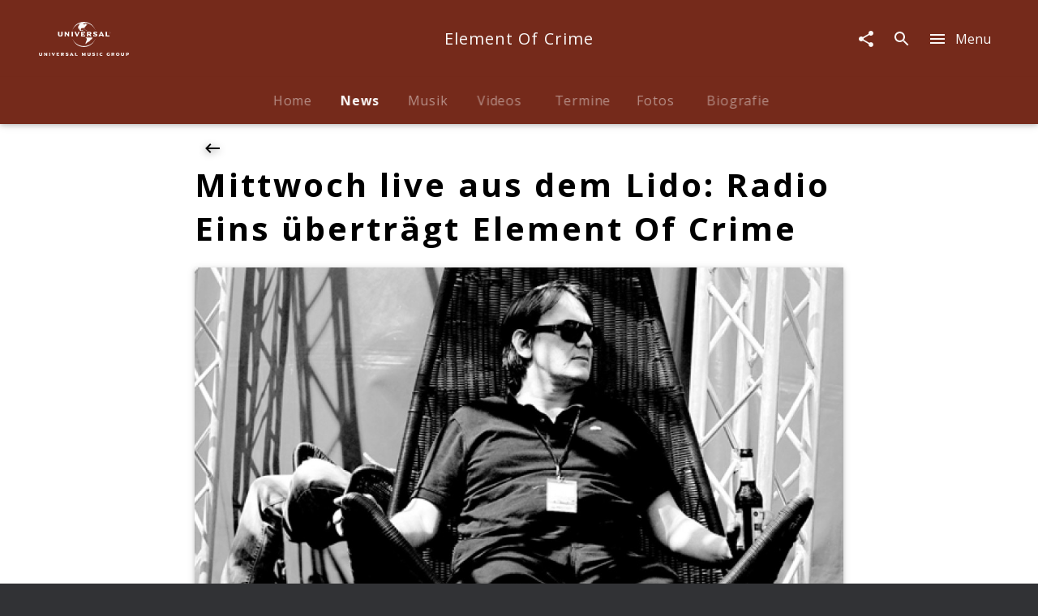

--- FILE ---
content_type: application/javascript; charset=UTF-8
request_url: https://www.universal-music.de/static/@unilith/umg/pages/ArtistNewsArticle-b9940f5f082eb148c4ae.js
body_size: 5313
content:
(window.webpackJsonp=window.webpackJsonp||[]).push([[16],{2286:function(e,t,r){(t=e.exports=r(23)(!1)).i(r(8),void 0),t.push([e.i,"._30G9F{background-color:#fff}._3PVZ8{max-width:100%;padding-left:0}._QV5qg{color:rgba(0,0,0,.97);font-weight:700}._GKcwV>:last-child{border:none}._3_gqd{background:#fff;color:rgba(0,0,0,.97);display:flex;justify-content:space-between;align-items:center;cursor:pointer;width:100%;transition:background-color .3s cubic-bezier(.4,0,.2,1)}._3_gqd:last-child ._1ztUW{border-bottom:none}.notouch ._3_gqd:hover{background-color:rgba(0,0,0,.05)}.notouch ._3_gqd:hover ._1WRsk{-webkit-transform:translateX(2px);transform:translateX(2px)}._1ztUW{display:flex;justify-content:space-between;align-items:center;margin:0 auto;width:100%;border-bottom-width:0;border-bottom-style:solid;border-bottom-color:#fff}._1WRsk{display:block;min-width:24px;width:24px;margin-left:1.14rem;transition:-webkit-transform .5s cubic-bezier(.32,.85,0,1.15);transition:transform .5s cubic-bezier(.32,.85,0,1.15);transition:transform .5s cubic-bezier(.32,.85,0,1.15),-webkit-transform .5s cubic-bezier(.32,.85,0,1.15);margin-top:0!important;margin-bottom:0!important}._2Hd1n{max-width:100%}",""]),t.locals={contentPaddingTop:"_mzwSk "+r(8).locals.contentPaddingTop,container:"_30G9F "+r(8).locals.contentPaddingBottom,wrapper:"_25bMU "+r(8).locals.wrapper,wide:"_3PVZ8",title:"_QV5qg "+r(8).locals.largerFontSize+" "+r(8).locals.slimWrapper+" "+r(8).locals.contentPaddingSmallBottom,childrenNotWide:"_1-DZa "+r(8).locals.slimWrapper+" "+r(8).locals.contentPaddingSmallBottom,children:"_GKcwV",linkContainer:"_3_gqd",innerContainer:"_1ztUW "+r(8).locals.slimWrapperNoPadding+" "+r(8).locals.contentPaddingSmallVertical,icon:"_1WRsk",linkWide:"_2Hd1n"}},2287:function(e,t,r){var n=r(2286),a=r(24);"string"==typeof n&&(n=[[e.i,n,""]]),e.exports=n.locals||{},e.exports._getContent=function(){return n},e.exports._getCss=function(){return n.toString()},e.exports._insertCss=function(e){return a(n,e)}},2356:function(e,t,r){"use strict";r.r(t);var n,a=r(13),i=r.n(a),l=r(2),o=r.n(l),d=r(0),c=r(1),u=r.n(c),s=(r(5),r(4)),f=r(35),p=r(358),m=r(203),v=r(10),y=r.n(v),b=r(6),g=r(7),h=r(121),w=r(627),_=r(41),k=r(2287),S=r.n(k);function F(e,t,r,a){n||(n="function"==typeof Symbol&&Symbol.for&&Symbol.for("react.element")||60103);var i=e&&e.defaultProps,l=arguments.length-3;if(t||0===l||(t={children:void 0}),1===l)t.children=a;else if(l>1){for(var o=Array(l),d=0;d<l;d++)o[d]=arguments[d+3];t.children=o}if(t&&i)for(var c in i)void 0===t[c]&&(t[c]=i[c]);else t||(t=i||{});return{$$typeof:n,type:e,key:void 0===r?null:""+r,ref:null,props:t,_owner:null}}var N=o()(Object(g.b)({fragments:{article:function(){return{children:[{children:[{fieldName:"id",kind:"Field",metadata:{isRequisite:!0},type:"ID"},{fieldName:"headline",kind:"Field",metadata:{},type:"String"},{fieldName:"url",kind:"Field",metadata:{},type:"String"}],fieldName:"links",kind:"Field",metadata:{canHaveSubselections:!0,isPlural:!0},type:"Link"},{fieldName:"id",kind:"Field",metadata:{isGenerated:!0,isRequisite:!0},type:"ID"}],id:u.a.QL.__id(),kind:"Fragment",metadata:{},name:"UnknownFile_ArticleRelayQL",type:"Article"}}}}),i()(function(e){var t=e.article;return{links:(null==t?void 0:t.links)||[]}}),Object(h.a)(function(e){return 0===e.links.length}),Object(b.a)(S.a));function P(e){var t,r,n,a,i=e.title,l=e.links,o=e.noPaddingTop,d=e.wide;return F("div",{className:y()(S.a.container,(t={},t[S.a.contentPaddingTop]=!o,t))},void 0,F("div",{className:y()((r={},r[S.a.wrapper]=d,r))},void 0,F("div",{className:y()(S.a.title,(n={},n[S.a.wide]=d,n))},void 0,i),F("div",{className:y()(S.a.children,(a={},a[S.a.childrenNotWide]=!d,a))},void 0,l.map(function(e){var t,r=e.url,n=e.headline,a=e.id;return F(_.b,{to:r,alternateElement:"div",forceExternal:!0,className:S.a.linkContainer},a,F("div",{className:y()(S.a.innerContainer,(t={},t[S.a.linkWide]=d,t))},void 0,n,F(w.a,{className:S.a.icon,type:"arrow_next"})," "))}))))}P.defaultProps={links:[],title:null,noPaddingTop:!0,wide:!1};var R,A=N(P),I=r(507),O=r(359),j=r(11),x=r.n(j),q=r(478),V=r(513),C=r(43),L=r(57),Q=r(83);function T(e,t,r,n){R||(R="function"==typeof Symbol&&Symbol.for&&Symbol.for("react.element")||60103);var a=e&&e.defaultProps,i=arguments.length-3;if(t||0===i||(t={children:void 0}),1===i)t.children=n;else if(i>1){for(var l=Array(i),o=0;o<i;o++)l[o]=arguments[o+3];t.children=l}if(t&&a)for(var d in a)void 0===t[d]&&(t[d]=a[d]);else t||(t=a||{});return{$$typeof:R,type:e,key:void 0===r?null:""+r,ref:null,props:t,_owner:null}}var U,z={urlAlias:null,idRaw:null,dateFrom:null},B=o()(Object(C.a)({initialVariables:z}),Object(g.b)({initialVariables:z,fragments:{api:function(e){var t,r,n=e.dateFrom;return t=V.a.getFragment("artist",{ofSimilarArtists:!0,dateFrom:n}),r=q.a.getFragment("artist"),{children:[{calls:[{kind:"Call",metadata:{},name:"urlAlias",value:{kind:"CallVariable",callVariableName:"urlAlias"}}],children:[].concat.apply([],[{fieldName:"id",kind:"Field",metadata:{isGenerated:!0,isRequisite:!0},type:"ID"},u.a.QL.__frag(t),u.a.QL.__frag(r)]),fieldName:"artist",kind:"Field",metadata:{canHaveSubselections:!0},type:"Artist"}],id:u.a.QL.__id(),kind:"Fragment",metadata:{},name:"UnknownFile_ApiRelayQL",type:"UniversalMusic"}}}}),i()(function(e){var t=e.api;return{artist:x()(t,"artist",null)}}))(function(e){var t=e.artist,r=e.dateFrom;return T(Q.a,{},void 0,function(e){var n=e.groupName,a=e.colorRange;return T(d.Fragment,{},void 0,T(V.a,{title:n?T(s.Trans,{id:"News of Similar Artist as {artistScreenname}",values:{artistScreenname:n}}):T(L.a,{style:{width:200},colored:!0,lines:1}),artist:t,colorRange:a,ofSimilarArtists:!0,dateFrom:r}),T(q.a,{artist:t}))})}),G=r(285),W=r(235),D=r(93),H=r(220);function $(e){"@babel/helpers - typeof";return($="function"==typeof Symbol&&"symbol"==typeof Symbol.iterator?function(e){return typeof e}:function(e){return e&&"function"==typeof Symbol&&e.constructor===Symbol&&e!==Symbol.prototype?"symbol":typeof e})(e)}function E(e,t,r,n){U||(U="function"==typeof Symbol&&Symbol.for&&Symbol.for("react.element")||60103);var a=e&&e.defaultProps,i=arguments.length-3;if(t||0===i||(t={children:void 0}),1===i)t.children=n;else if(i>1){for(var l=Array(i),o=0;o<i;o++)l[o]=arguments[o+3];t.children=l}if(t&&a)for(var d in a)void 0===t[d]&&(t[d]=a[d]);else t||(t=a||{});return{$$typeof:U,type:e,key:void 0===r?null:""+r,ref:null,props:t,_owner:null}}function M(e,t){for(var r=0;r<t.length;r++){var n=t[r];n.enumerable=n.enumerable||!1,n.configurable=!0,"value"in n&&(n.writable=!0),Object.defineProperty(e,Z(n.key),n)}}function Z(e){var t=function(e,t){if("object"!=$(e)||!e)return e;var r=e[Symbol.toPrimitive];if(void 0!==r){var n=r.call(e,t||"default");if("object"!=$(n))return n;throw new TypeError("@@toPrimitive must return a primitive value.")}return("string"===t?String:Number)(e)}(e,"string");return"symbol"==$(t)?t:t+""}function J(e,t){return(J=Object.setPrototypeOf?Object.setPrototypeOf.bind():function(e,t){return e.__proto__=t,e})(e,t)}r.d(t,"enhance",function(){return K}),r.d(t,"PageArtistNewsDetail",function(){return X});var K=o()(Object(p.a)({requiredVariableTypes:{idRaw:p.b},requiredResponseProps:function(e){var t;return null==(t=e.api)?void 0:t.article},initialVariables:{idRaw:null,urlAlias:null},fragments:{api:function(){return e=m.a.getFragment("article"),t=A.getFragment("article"),r=H.a.getFragment("contentNode"),n=G.a.getFragment("product"),a=I.a.getFragment("artist"),{children:[{calls:[{kind:"Call",metadata:{type:"Int!"},name:"id",value:{kind:"CallVariable",callVariableName:"idRaw"}}],children:[].concat.apply([],[{children:[].concat.apply([],[{fieldName:"idRaw",kind:"Field",metadata:{},type:"Int"},{fieldName:"id",kind:"Field",metadata:{isGenerated:!0,isRequisite:!0},type:"ID"},u.a.QL.__frag(n)]),fieldName:"products",kind:"Field",metadata:{canHaveSubselections:!0,isPlural:!0},type:"Product"},{children:[{fieldName:"imageUrl",kind:"Field",metadata:{},type:"String"},{fieldName:"id",kind:"Field",metadata:{isGenerated:!0,isRequisite:!0},type:"ID"}],fieldName:"images",kind:"Field",metadata:{canHaveSubselections:!0,isPlural:!0},type:"Image"},{children:[{fieldName:"imageUrl",kind:"Field",metadata:{},type:"String"},{fieldName:"id",kind:"Field",metadata:{isGenerated:!0,isRequisite:!0},type:"ID"}],fieldName:"teaserImage",kind:"Field",metadata:{canHaveSubselections:!0},type:"Image"},{fieldName:"isBackstage",kind:"Field",metadata:{},type:"Boolean"},{fieldName:"id",kind:"Field",metadata:{isGenerated:!0,isRequisite:!0},type:"ID"},u.a.QL.__frag(e),u.a.QL.__frag(t),{children:[].concat.apply([],[{fieldName:"id",kind:"Field",metadata:{isGenerated:!0,isRequisite:!0},type:"ID"},{fieldName:"__typename",kind:"Field",metadata:{isGenerated:!0,isRequisite:!0},type:"String"},u.a.QL.__frag(r)]),id:u.a.QL.__id(),kind:"Fragment",metadata:{isAbstract:!0},name:"NodeInterface",type:"NodeInterface"}]),fieldName:"article",kind:"Field",metadata:{canHaveSubselections:!0},type:"Article"},{calls:[{kind:"Call",metadata:{},name:"urlAlias",value:{kind:"CallVariable",callVariableName:"urlAlias"}}],children:[].concat.apply([],[{fieldName:"idRaw",kind:"Field",metadata:{},type:"Int"},{fieldName:"id",kind:"Field",metadata:{isGenerated:!0,isRequisite:!0},type:"ID"},u.a.QL.__frag(a)]),fieldName:"artist",kind:"Field",metadata:{canHaveSubselections:!0},type:"Artist"}],id:u.a.QL.__id(),kind:"Fragment",metadata:{},name:"UnknownFile_ApiRelayQL",type:"UniversalMusic"};var e,t,r,n,a}}}),f.a,i()(function(e){var t,r,n,a,i,l,o,d,c,u,s=e.api,f=e.relay;return{isBackstage:null==s?void 0:null==(t=s.article)?void 0:t.isBackstage,article:(null==s?void 0:s.article)||null,articleProducts:(null==s?void 0:null==(r=s.article)?void 0:r.products)||[],articleImage:(null==s?void 0:null==(n=s.article)?void 0:null==(a=n.images)?void 0:a.imageUrl)||(null==s?void 0:null==(i=s.article)?void 0:null==(l=i.teaserImage)?void 0:l.imageUrl)||null,excludeIds:((null==s?void 0:null==(o=s.article)?void 0:o.products)||[]).map(function(e){return e.idRaw}),artist:(null==s?void 0:s.artist)||null,artistIdRaw:null==s?void 0:null==(d=s.artist)?void 0:d.idRaw,urlAlias:null==f?void 0:null==(c=f.variables)?void 0:c.urlAlias,idRaw:null==f?void 0:null==(u=f.variables)?void 0:u.idRaw}}),Object(s.withI18n)()),X=function(e){function t(){return e.apply(this,arguments)||this}var r,n,a;return function(e,t){if("function"!=typeof t&&null!==t)throw new TypeError("Super expression must either be null or a function");e.prototype=Object.create(t&&t.prototype,{constructor:{value:e,writable:!0,configurable:!0}}),Object.defineProperty(e,"prototype",{writable:!1}),t&&J(e,t)}(t,e),t.prototype.render=function(){var e=this.props,t=e.location,r=e.article,n=e.articleProducts,a=e.articleImage,i=e.excludeIds,l=e.artist,o=e.isBackstage,d=e.artistIdRaw,c=e.i18n,u=e.generatePath,f=e.urlAlias,p=e.idRaw;return E(Q.a,{},void 0,function(e){var v=e.groupName,y=e.colorRange;return E(H.a,{contentNode:r,location:t},void 0,E(D.b,{},void 0,E("meta",{property:"og:image",content:a})),E(m.a,{article:r,color:y.main,withBackButton:!0,criticalImage:!0,hideDefaultImage:!0,isBackstage:W.a.noAccess&&o,artistIdRaw:d,hideSubHeadline:!0,hideImageHeadline:!0}),E(A,{article:r,title:E(s.Trans,{id:"Additional links"})}),n.length?n.map(function(e,t){return E(G.a,{product:e},t)}):null,E(I.a,{artist:l,colorRange:y,title:v?c._("More music of {artistScreenname}",{artistScreenname:v}):E(L.a,{style:{width:200},colored:!0,lines:1}),moreText:c._("Show all"),moreLink:f&&u("ArtistMusic",{urlAlias:f}),excludeId:i}),p&&f&&E(O.a,{},void 0,E(B,{urlAlias:f,idRaw:p})))})},r=t,n&&M(r.prototype,n),a&&M(r,a),Object.defineProperty(r,"prototype",{writable:!1}),r}(d.Component);X.defaultProps={location:null,article:null,articleImage:null,articleProducts:[],artist:null,artistIdRaw:null,urlAlias:null,idRaw:null,isBackstage:!1,excludeIds:[]};t.default=K(X)},357:function(e,t,r){"use strict";var n=r(479),a=r.n(n),i=r(221),l=r.n(i),o=r(13),d=r.n(o),c=r(2),u=r.n(c),s=r(0),f=r.n(s),p=r(43),m=r(318);function v(){return(v=Object.assign?Object.assign.bind():function(e){for(var t=1;t<arguments.length;t++){var r=arguments[t];for(var n in r)({}).hasOwnProperty.call(r,n)&&(e[n]=r[n])}return e}).apply(null,arguments)}var y={location:{pathname:"/404"}},b=m.b.prepareParams,g=m.b.render,h=m.b.component,w=b(null,y),_=function(e){return g({error:null,props:e,element:f.a.createElement(h,e),routerProps:v({route:m.b},y)})},k=u()(d()(w),Object(p.a)({renderFetched:_,renderLoading:_}))(h);t.a=function(e){return l()(e,a()(k))}},358:function(e,t,r){"use strict";r.d(t,"b",function(){return f});var n=r(2),a=r.n(n),i=r(357),l=r(7),o=["prepareVariables","requiredVariableTypes","requiredResponseProps"];function d(e,t,r){if(t&&!Array.isArray(t)&&"number"==typeof t.length){var n=t.length;return u(t,void 0!==r&&r<n?r:n)}return e(t,r)}function c(e,t){return function(e){if(Array.isArray(e))return e}(e)||function(e,t){var r=null==e?null:"undefined"!=typeof Symbol&&e[Symbol.iterator]||e["@@iterator"];if(null!=r){var n,a,i,l,o=[],d=!0,c=!1;try{if(i=(r=r.call(e)).next,0===t){if(Object(r)!==r)return;d=!1}else for(;!(d=(n=i.call(r)).done)&&(o.push(n.value),o.length!==t);d=!0);}catch(e){c=!0,a=e}finally{try{if(!d&&null!=r.return&&(l=r.return(),Object(l)!==l))return}finally{if(c)throw a}}return o}}(e,t)||function(e,t){if(e){if("string"==typeof e)return u(e,t);var r={}.toString.call(e).slice(8,-1);return"Object"===r&&e.constructor&&(r=e.constructor.name),"Map"===r||"Set"===r?Array.from(e):"Arguments"===r||/^(?:Ui|I)nt(?:8|16|32)(?:Clamped)?Array$/.test(r)?u(e,t):void 0}}(e,t)||function(){throw new TypeError("Invalid attempt to destructure non-iterable instance.\nIn order to be iterable, non-array objects must have a [Symbol.iterator]() method.")}()}function u(e,t){(null==t||t>e.length)&&(t=e.length);for(var r=0,n=Array(t);r<t;r++)n[r]=e[r];return n}function s(){return(s=Object.assign?Object.assign.bind():function(e){for(var t=1;t<arguments.length;t++){var r=arguments[t];for(var n in r)({}).hasOwnProperty.call(r,n)&&(e[n]=r[n])}return e}).apply(null,arguments)}var f=[function(e){return Number.isInteger(e)&&e>0},-1];t.a=function(e){var t=e.prepareVariables,r=e.requiredVariableTypes,n=e.requiredResponseProps,u=function(e,t){if(null==e)return{};var r={};for(var n in e)if({}.hasOwnProperty.call(e,n)){if(t.indexOf(n)>=0)continue;r[n]=e[n]}return r}(e,o);return u.prepareVariables=function(e){var n=s({},(function(e){if(null==e)throw new TypeError("Cannot destructure "+e)}(e),e));return s({},n,Object.entries(r).reduce(function(e,t){var r=d(c,t,2),a=r[0],i=d(c,r[1],2),l=i[0],o=i[1];return e[a]=l(n[a])?n[a]:o,e},{}),t?t(n):null)},a()(Object(l.b)(u),Object(i.a)(function(e){return Object.keys(u.fragments).map(function(t){return e[t]}).every(Boolean)&&!n(e)}))}},359:function(e,t,r){"use strict";var n,a=r(15),i=r.n(a),l=r(0),o=r.n(l),d=r(2),c=r.n(d),u=r(10),s=r.n(u),f=r(363),p=r.n(f),m=r(6),v=r(949),y=["className","height","children","outline"];function b(){return(b=Object.assign?Object.assign.bind():function(e){for(var t=1;t<arguments.length;t++){var r=arguments[t];for(var n in r)({}).hasOwnProperty.call(r,n)&&(e[n]=r[n])}return e}).apply(null,arguments)}function g(e,t,r,a){n||(n="function"==typeof Symbol&&Symbol.for&&Symbol.for("react.element")||60103);var i=e&&e.defaultProps,l=arguments.length-3;if(t||0===l||(t={children:void 0}),1===l)t.children=a;else if(l>1){for(var o=Array(l),d=0;d<l;d++)o[d]=arguments[d+3];t.children=o}if(t&&i)for(var c in i)void 0===t[c]&&(t[c]=i[c]);else t||(t=i||{});return{$$typeof:n,type:e,key:void 0===r?null:""+r,ref:null,props:t,_owner:null}}var h,w=c()(Object(m.a)(p.a),i()("Placeholder"))(function(e){var t,r=e.className,n=e.height,a=e.children,i=e.outline,l=function(e,t){if(null==e)return{};var r={};for(var n in e)if({}.hasOwnProperty.call(e,n)){if(t.indexOf(n)>=0)continue;r[n]=e[n]}return r}(e,y);return o.a.createElement("div",b({className:s()(r,p.a.placeholder,(t={},t[p.a.outline]=i,t)),style:{height:n,position:"relative"}},l),g("div",{},void 0,a||g(v.a,{})))}),_=r(624);function k(e,t,r,n){h||(h="function"==typeof Symbol&&Symbol.for&&Symbol.for("react.element")||60103);var a=e&&e.defaultProps,i=arguments.length-3;if(t||0===i||(t={children:void 0}),1===i)t.children=n;else if(i>1){for(var l=Array(i),o=0;o<i;o++)l[o]=arguments[o+3];t.children=l}if(t&&a)for(var d in a)void 0===t[d]&&(t[d]=a[d]);else t||(t=a||{});return{$$typeof:h,type:e,key:void 0===r?null:""+r,ref:null,props:t,_owner:null}}t.a=i()("LazyPageSection")(function(e){var t=e.children;return k(_.a,{cushion:550},void 0,function(e){var r=e.lazyRef,n=e.loaded;return o.a.createElement("div",{ref:r},n?t:k(w,{}))})})},362:function(e,t,r){(t=e.exports=r(23)(!1)).i(r(8),void 0),t.push([e.i,"._3MlsF{display:block;height:500px;width:100%;display:flex;background-color:rgba(217,225,230,.2)}._3MlsF>*{margin:auto}._2S_ua{outline:4px dashed rgba(217,225,230,.5);outline-offset:-1rem}",""]),t.locals={placeholder:"_3MlsF "+r(8).locals.largerFontSize,outline:"_2S_ua"}},363:function(e,t,r){var n=r(362),a=r(24);"string"==typeof n&&(n=[[e.i,n,""]]),e.exports=n.locals||{},e.exports._getContent=function(){return n},e.exports._getCss=function(){return n.toString()},e.exports._insertCss=function(e){return a(n,e)}}}]);

--- FILE ---
content_type: application/javascript; charset=UTF-8
request_url: https://www.universal-music.de/static/@unilith/umg/pages/Artist-767160928b257f36d8a1.js
body_size: 1408
content:
(window.webpackJsonp=window.webpackJsonp||[]).push([[18],{333:function(e,a,i){"use strict";i.r(a);var n,t=i(11),r=i.n(t),l=i(2),d=i.n(l),o=(i(0),i(1)),m=i.n(o),s=i(7),c=i(357),u=(i(5),i(113)),f=i(220),p=i(83);var y,v=Object(s.b)({fragments:{artist:function(){return e=f.b.getFragment("artist"),{children:[].concat.apply([],[{fieldName:"__typename",kind:"Field",metadata:{},type:"String"},{fieldName:"id",kind:"Field",metadata:{isRequisite:!0},type:"ID"},{fieldName:"screenname",kind:"Field",metadata:{},type:"String"},{fieldName:"color",kind:"Field",metadata:{},type:"String"},{fieldName:"themeType",kind:"Field",metadata:{},type:"String"},{children:[{fieldName:"imageUrl",kind:"Field",metadata:{},type:"String"},{fieldName:"headline",kind:"Field",metadata:{},type:"String"},{fieldName:"id",kind:"Field",metadata:{isGenerated:!0,isRequisite:!0},type:"ID"}],fieldName:"image",kind:"Field",metadata:{canHaveSubselections:!0},type:"Image"},m.a.QL.__frag(e)]),id:m.a.QL.__id(),kind:"Fragment",metadata:{},name:"UnknownFile_ArtistRelayQL",type:"Artist"};var e}}})(function(e){var a=e.children,i=e.artist,t=e.relay.variables,r=i&&i.id,l=i&&i.__typename,d=i&&i.color,o=i&&i.screenname,m=i&&i.themeType,s=i&&i.image&&new u.a(i.image.imageUrl,i.image.headline);return function(e,a,i,t){n||(n="function"==typeof Symbol&&Symbol.for&&Symbol.for("react.element")||60103);var r=e&&e.defaultProps,l=arguments.length-3;if(a||0===l||(a={children:void 0}),1===l)a.children=t;else if(l>1){for(var d=Array(l),o=0;o<l;o++)d[o]=arguments[o+3];a.children=d}if(a&&r)for(var m in r)void 0===a[m]&&(a[m]=r[m]);else a||(a=r||{});return{$$typeof:n,type:e,key:void 0===i?null:""+i,ref:null,props:a,_owner:null}}(p.b,{id:r,type:l,color:d,groupName:o,subtype:m,image:s,variables:t,_relayNode:i},void 0,a)});var b=d()(Object(s.b)({initialVariables:{urlAlias:null},fragments:{api:function(){return e=v.getFragment("artist"),{children:[{calls:[{kind:"Call",metadata:{},name:"urlAlias",value:{kind:"CallVariable",callVariableName:"urlAlias"}}],children:[].concat.apply([],[{fieldName:"id",kind:"Field",metadata:{isGenerated:!0,isRequisite:!0},type:"ID"},m.a.QL.__frag(e)]),fieldName:"artist",kind:"Field",metadata:{canHaveSubselections:!0},type:"Artist"}],id:m.a.QL.__id(),kind:"Fragment",metadata:{},name:"UnknownFile_ApiRelayQL",type:"UniversalMusic"};var e}}}),Object(c.a)(function(e){var a=e.api;return a&&!r()(a,"artist")}))(function(e){var a=e.api,i=e.children,n=e.relay;return function(e,a,i,n){y||(y="function"==typeof Symbol&&Symbol.for&&Symbol.for("react.element")||60103);var t=e&&e.defaultProps,r=arguments.length-3;if(a||0===r||(a={children:void 0}),1===r)a.children=n;else if(r>1){for(var l=Array(r),d=0;d<r;d++)l[d]=arguments[d+3];a.children=l}if(a&&t)for(var o in t)void 0===a[o]&&(a[o]=t[o]);else a||(a=t||{});return{$$typeof:y,type:e,key:void 0===i?null:""+i,ref:null,props:a,_owner:null}}(v,{artist:a&&a.artist,variables:n.variables},void 0,i)});i.d(a,"default",function(){return b})},357:function(e,a,i){"use strict";var n=i(479),t=i.n(n),r=i(221),l=i.n(r),d=i(13),o=i.n(d),m=i(2),s=i.n(m),c=i(0),u=i.n(c),f=i(43),p=i(318);function y(){return(y=Object.assign?Object.assign.bind():function(e){for(var a=1;a<arguments.length;a++){var i=arguments[a];for(var n in i)({}).hasOwnProperty.call(i,n)&&(e[n]=i[n])}return e}).apply(null,arguments)}var v={location:{pathname:"/404"}},b=p.b.prepareParams,g=p.b.render,h=p.b.component,k=b(null,v),F=function(e){return g({error:null,props:e,element:u.a.createElement(h,e),routerProps:y({route:p.b},v)})},_=s()(o()(k),Object(f.a)({renderFetched:F,renderLoading:F}))(h);a.a=function(e){return l()(e,t()(_))}}}]);